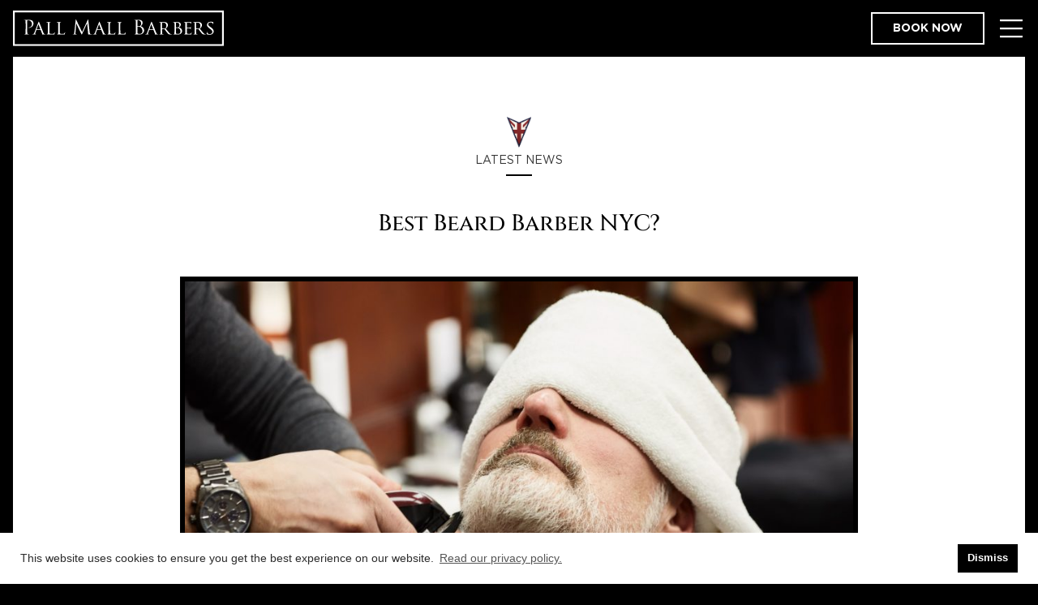

--- FILE ---
content_type: text/html; charset=UTF-8
request_url: https://www.pallmallbarbers.nyc/pmb-news/best-beard-barber-nyc/
body_size: 16595
content:
<!doctype html>
<html lang="en-US" class="no-js">
<head>

    <meta charset="UTF-8">
    <meta http-equiv="X-UA-Compatible" content="IE=edge">
    <meta name="viewport" content="width=device-width, initial-scale=1.0">

            
    <link rel="dns-prefetch" href="https://connect.facebook.net">
    <link rel="dns-prefetch" href="https://www.googletagmanager.com">

    <link rel="preload" as="font" type="font/woff2" href="https://cdn.pallmallbarbers.nyc/app/themes/pmb-global/build/fonts/Gotham-Bold.e4763c.woff2" crossorigin>
    <link rel="preload" as="font" type="font/woff2" href="https://cdn.pallmallbarbers.nyc/app/themes/pmb-global/build/fonts/Gotham-Book.6a1dd1.woff2" crossorigin>
    <link rel="preload" as="font" type="font/woff2" href="https://cdn.pallmallbarbers.nyc/app/themes/pmb-global/build/fonts/Gotham-Medium.9ce5ce.woff2" crossorigin>
    <link rel="preload" as="font" type="font/woff2" href="https://cdn.pallmallbarbers.nyc/app/themes/pmb-global/build/fonts/Cinzel-Medium.0cc26b.woff2" crossorigin>
    
    <link rel="apple-touch-icon" sizes="180x180" href="https://cdn.pallmallbarbers.nyc/app/themes/pmb-global/resources/assets/favicon/apple-touch-icon.png">
<link rel="icon" type="image/png" sizes="32x32" href="https://cdn.pallmallbarbers.nyc/app/themes/pmb-global/resources/assets/favicon/favicon-32x32.png">
<link rel="icon" type="image/png" sizes="16x16" href="https://cdn.pallmallbarbers.nyc/app/themes/pmb-global/resources/assets/favicon/favicon-16x16.png">
<link rel="manifest" href="https://www.pallmallbarbers.nyc/app/themes/pmb-global/resources/assets/favicon/site.webmanifest">
<link rel="mask-icon" href="https://cdn.pallmallbarbers.nyc/app/themes/pmb-global/resources/assets/favicon/safari-pinned-tab.svg" color="#000000">
<link rel="shortcut icon" href="https://www.pallmallbarbers.nyc/app/themes/pmb-global/resources/assets/favicon/favicon.ico">
<meta name="apple-mobile-web-app-title" content="Pall Mall Barbers Midtown">
<meta name="application-name" content="Pall Mall Barbers Midtown">
<meta name="msapplication-TileColor" content="#000000">
<meta name="msapplication-config" content="https://www.pallmallbarbers.nyc/app/themes/pmb-global/resources/assets/favicon/browserconfig.xml">
<meta name="theme-color" content="#000000">
    
    <script>(function(d){d.className=d.className.replace(/\bno-js\b/, 'js')})(document.documentElement)</script>
    <link rel="stylesheet" href="https://cdn.pallmallbarbers.nyc/app/themes/pmb-global/build/css/app.d1146f.css">

    <meta name='robots' content='index, follow, max-image-preview:large, max-snippet:-1, max-video-preview:-1' />

	<!-- This site is optimized with the Yoast SEO Premium plugin v22.6 (Yoast SEO v22.6) - https://yoast.com/wordpress/plugins/seo/ -->
	<meta name="description" content="Pall Mall Barbers NYC I Best Beard Specialists in New York I Beard Barber Midtown I Shave NYC I Best Beard Barber Midtown I Best Beards New York I Barbers" />
	<link rel="canonical" href="https://www.pallmallbarbers.nyc/pmb-news/best-beard-barber-nyc/" />
	<meta property="og:locale" content="en_US" />
	<meta property="og:type" content="article" />
	<meta property="og:title" content="Best Beard Barber NYC?" />
	<meta property="og:description" content="Pall Mall Barbers NYC I Best Beard Specialists in New York I Beard Barber Midtown I Shave NYC I Best Beard Barber Midtown I Best Beards New York I Barbers" />
	<meta property="og:url" content="https://www.pallmallbarbers.nyc/pmb-news/best-beard-barber-nyc/" />
	<meta property="og:site_name" content="Pall Mall Barbers Midtown" />
	<meta property="article:publisher" content="https://www.facebook.com/PallMallBarbersmidtown/" />
	<meta property="article:published_time" content="2018-09-11T13:02:59+00:00" />
	<meta property="article:modified_time" content="2025-09-25T13:26:30+00:00" />
	<meta property="og:image" content="https://cdn.pallmallbarbers.nyc/app/uploads/sites/3/2020/11/shaving-1-min-scaled.jpg" />
	<meta property="og:image:width" content="2560" />
	<meta property="og:image:height" content="1707" />
	<meta property="og:image:type" content="image/jpeg" />
	<meta name="twitter:card" content="summary_large_image" />
	<meta name="twitter:creator" content="@pmbmidtown" />
	<meta name="twitter:site" content="@pmbmidtown" />
	<meta name="twitter:label1" content="Written by" />
	<meta name="twitter:data1" content="" />
	<meta name="twitter:label2" content="Est. reading time" />
	<meta name="twitter:data2" content="9 minutes" />
	<script type="application/ld+json" class="yoast-schema-graph">{"@context":"https://schema.org","@graph":[{"@type":"Article","@id":"https://www.pallmallbarbers.nyc/pmb-news/best-beard-barber-nyc/#article","isPartOf":{"@id":"https://www.pallmallbarbers.nyc/pmb-news/best-beard-barber-nyc/"},"author":{"name":"","@id":""},"headline":"Best Beard Barber NYC?","datePublished":"2018-09-11T13:02:59+00:00","dateModified":"2025-09-25T13:26:30+00:00","mainEntityOfPage":{"@id":"https://www.pallmallbarbers.nyc/pmb-news/best-beard-barber-nyc/"},"wordCount":1799,"publisher":{"@id":"https://www.pallmallbarbers.nyc/#organization"},"image":{"@id":"https://www.pallmallbarbers.nyc/pmb-news/best-beard-barber-nyc/#primaryimage"},"thumbnailUrl":"https://cdn.pallmallbarbers.nyc/app/uploads/sites/3/2020/11/shaving-1-min-scaled.jpg","keywords":["Barber","Barber shop near me open now","Barber shop open now","Barbers open near me","Barbershop near me","Barbershop near me open today","Beard","Beard barber","Beard Barber NYC","beard barbers New YorkBarber shop near me","beard grooming","beard new york","Beard NYC","beard oil","beard styling NYC","Beard trim near me","Beard trim nyc","beards","beards midtown","beards NYC","best barber NYC","Best barber shop near me","best barbers near me","best beard barber nyc","Good barber near me","Haircut Midtown","Haircut near me","Men’s barber near me","Midtown barber","Midtown New York Barber Shop","Nearest barber shop beard barbers nyc"],"articleSection":["PMB News"],"inLanguage":"en-US"},{"@type":"WebPage","@id":"https://www.pallmallbarbers.nyc/pmb-news/best-beard-barber-nyc/","url":"https://www.pallmallbarbers.nyc/pmb-news/best-beard-barber-nyc/","name":"Best Beard Barber NYC | Hot Shave NYC | Best Beard Barber Midtown","isPartOf":{"@id":"https://www.pallmallbarbers.nyc/#website"},"primaryImageOfPage":{"@id":"https://www.pallmallbarbers.nyc/pmb-news/best-beard-barber-nyc/#primaryimage"},"image":{"@id":"https://www.pallmallbarbers.nyc/pmb-news/best-beard-barber-nyc/#primaryimage"},"thumbnailUrl":"https://cdn.pallmallbarbers.nyc/app/uploads/sites/3/2020/11/shaving-1-min-scaled.jpg","datePublished":"2018-09-11T13:02:59+00:00","dateModified":"2025-09-25T13:26:30+00:00","description":"Pall Mall Barbers NYC I Best Beard Specialists in New York I Beard Barber Midtown I Shave NYC I Best Beard Barber Midtown I Best Beards New York I Barbers","breadcrumb":{"@id":"https://www.pallmallbarbers.nyc/pmb-news/best-beard-barber-nyc/#breadcrumb"},"inLanguage":"en-US","potentialAction":[{"@type":"ReadAction","target":["https://www.pallmallbarbers.nyc/pmb-news/best-beard-barber-nyc/"]}]},{"@type":"ImageObject","inLanguage":"en-US","@id":"https://www.pallmallbarbers.nyc/pmb-news/best-beard-barber-nyc/#primaryimage","url":"https://cdn.pallmallbarbers.nyc/app/uploads/sites/3/2020/11/shaving-1-min-scaled.jpg","contentUrl":"https://cdn.pallmallbarbers.nyc/app/uploads/sites/3/2020/11/shaving-1-min-scaled.jpg","width":2560,"height":1707,"caption":"Greenwich Village"},{"@type":"BreadcrumbList","@id":"https://www.pallmallbarbers.nyc/pmb-news/best-beard-barber-nyc/#breadcrumb","itemListElement":[{"@type":"ListItem","position":1,"name":"Home","item":"https://www.pallmallbarbers.nyc/"},{"@type":"ListItem","position":2,"name":"News","item":"https://www.pallmallbarbers.nyc/news/"},{"@type":"ListItem","position":3,"name":"Best Beard Barber NYC?"}]},{"@type":"WebSite","@id":"https://www.pallmallbarbers.nyc/#website","url":"https://www.pallmallbarbers.nyc/","name":"Pall Mall Barbers Midtown","description":"","publisher":{"@id":"https://www.pallmallbarbers.nyc/#organization"},"inLanguage":"en-US"},{"@type":"Organization","@id":"https://www.pallmallbarbers.nyc/#organization","name":"Pall Mall Barbers Midtown","url":"https://www.pallmallbarbers.nyc/","logo":{"@type":"ImageObject","inLanguage":"en-US","@id":"https://www.pallmallbarbers.nyc/#/schema/logo/image/","url":"https://cdn.pallmallbarbers.nyc/app/uploads/sites/3/2025/08/New-York.jpg","contentUrl":"https://cdn.pallmallbarbers.nyc/app/uploads/sites/3/2025/08/New-York.jpg","width":960,"height":960,"caption":"Pall Mall Barbers Midtown"},"image":{"@id":"https://www.pallmallbarbers.nyc/#/schema/logo/image/"},"sameAs":["https://www.facebook.com/PallMallBarbersmidtown/","https://x.com/pmbmidtown","https://www.instagram.com/pallmallbarbers.nyc/","https://www.tiktok.com/@pallmallbarbers.nyc"]},{"@type":"Person","@id":""}]}</script>
	<!-- / Yoast SEO Premium plugin. -->


<link rel='dns-prefetch' href='//static.klaviyo.com' />
<link rel='dns-prefetch' href='//www.pallmallbarbers.nyc' />
<link rel='stylesheet' id='formidable-css' href='https://www.pallmallbarbers.nyc/wp/wp-admin/admin-ajax.php?action=frmpro_css&#038;ver=3111402' type='text/css' media='all' />
<style id='classic-theme-styles-inline-css' type='text/css'>
/*! This file is auto-generated */
.wp-block-button__link{color:#fff;background-color:#32373c;border-radius:9999px;box-shadow:none;text-decoration:none;padding:calc(.667em + 2px) calc(1.333em + 2px);font-size:1.125em}.wp-block-file__button{background:#32373c;color:#fff;text-decoration:none}
</style>
<!-- sitelink-search-box Schema optimized by Schema Pro --><script type="application/ld+json">{"@context":"https:\/\/schema.org","@type":"WebSite","name":"Pall Mall Barbers Midtown","url":"https:\/\/www.pallmallbarbers.nyc","potentialAction":[{"@type":"SearchAction","target":"https:\/\/www.pallmallbarbers.nyc\/wp\/?s={search_term_string}","query-input":"required name=search_term_string"}]}</script><!-- / sitelink-search-box Schema optimized by Schema Pro --><!-- breadcrumb Schema optimized by Schema Pro --><script type="application/ld+json">{"@context":"https:\/\/schema.org","@type":"BreadcrumbList","itemListElement":[{"@type":"ListItem","position":1,"item":{"@id":"https:\/\/www.pallmallbarbers.nyc\/","name":"Home"}},{"@type":"ListItem","position":2,"item":{"@id":"https:\/\/www.pallmallbarbers.nyc\/pmb-news\/best-beard-barber-nyc\/","name":"Best Beard Barber NYC?"}}]}</script><!-- / breadcrumb Schema optimized by Schema Pro -->
<!-- Meta Pixel Code -->
<script type='text/javascript'>
!function(f,b,e,v,n,t,s){if(f.fbq)return;n=f.fbq=function(){n.callMethod?
n.callMethod.apply(n,arguments):n.queue.push(arguments)};if(!f._fbq)f._fbq=n;
n.push=n;n.loaded=!0;n.version='2.0';n.queue=[];t=b.createElement(e);t.async=!0;
t.src=v;s=b.getElementsByTagName(e)[0];s.parentNode.insertBefore(t,s)}(window,
document,'script','https://connect.facebook.net/en_US/fbevents.js?v=next');
</script>
<!-- End Meta Pixel Code -->

      <script type='text/javascript'>
        var url = window.location.origin + '?ob=open-bridge';
        fbq('set', 'openbridge', '120550812004563', url);
      </script>
    <script type='text/javascript'>fbq('init', '120550812004563', {}, {
    "agent": "wordpress-6.5.2-3.0.16"
})</script><script type='text/javascript'>
    fbq('track', 'PageView', []);
  </script>
<!-- Meta Pixel Code -->
<noscript>
<img height="1" width="1" style="display:none" alt="fbpx"
src="https://www.facebook.com/tr?id=120550812004563&ev=PageView&noscript=1" />
</noscript>
<!-- End Meta Pixel Code -->
			<style id="wpsp-style-frontend"></style>
			<script>
  (function(w,d,s,l,i){w[l]=w[l]||[];w[l].push({'gtm.start': new Date().getTime(),event:'gtm.js'});var f=d.getElementsByTagName(s)[0], j=d.createElement(s),dl=l!='dataLayer'?'&l='+l:'';j.async=true;j.src= 'https://www.googletagmanager.com/gtm.js?id='+i+dl+;f.parentNode.insertBefore(j,f); })(window,document,'script','dataLayer','GTM-WZVW87Z'); window.dataLayer = window.dataLayer || []; window.dataLayerGtag = window.dataLayerGtag || []; function providerGtag(){dataLayerGtag.push(arguments);}
</script>


<!-- Google tag (gtag.js) -->
<script async src="https://www.googletagmanager.com/gtag/js?id=G-44MW6CLBEH"></script>
<script>
  window.dataLayer = window.dataLayer || [];
  function gtag(){dataLayer.push(arguments);}
  gtag('js', new Date());

  gtag('config', 'G-44MW6CLBEH');
</script>




<script
src='//au.fw-cdn.com/20768023/227360.js'
chat='true'
widgetId='3d48400c-8ecd-4648-bfd2-d35f0b534893'>
</script>



<script nowprocket nitro-exclude type="text/javascript" id="sa-dynamic-optimization" data-uuid="937f1162-44a5-4e51-bd30-8f98deac731d" src="[data-uri]"></script></head>
<body class="wp-schema-pro-2.2.2">

            <header class="site-header" role="banner">
    <div class="site-header__masthead">
        <a href="https://www.pallmallbarbers.nyc" class="site-header__brand">
            <img src="https://cdn.pallmallbarbers.nyc/app/themes/pmb-global/resources/assets/img/logo.svg" width="220" height="37" alt="Pall Mall Barbers Midtown logo">
        </a>
        <div class="site-header__utils">
            <a href="https://www.pallmallbarbers.nyc/book-now/" class="btn  book-now-btn">Book now</a>
                                    <button class="site-header__menu-toggle" aria-label="Toggle Menu">
                <svg xmlns="http://www.w3.org/2000/svg" viewBox="0 0 448 448"><g class="open"><path d="M442 82H6c-3.3 0-6-2.7-6-6V52c0-3.3 2.7-6 6-6h436c3.3 0 6 2.7 6 6v24c0 3.3-2.7 6-6 6zm0 160H6c-3.3 0-6-2.7-6-6v-24c0-3.3 2.7-6 6-6h436c3.3 0 6 2.7 6 6v24c0 3.3-2.7 6-6 6zm0 160H6c-3.3 0-6-2.7-6-6v-24c0-3.3 2.7-6 6-6h436c3.3 0 6 2.7 6 6v24c0 3.3-2.7 6-6 6z"/></g><g class="close"><path d="M259.8 223l109.6-109.6L392 90.8c3.3-3.3 3.3-8.8 0-12.1l-24.2-24.2c-3.3-3.3-8.8-3.3-12.1 0L223.5 186.7 91.3 54.5c-3.3-3.3-8.8-3.3-12.1 0L55 78.7c-3.3 3.3-3.3 8.8 0 12.1L187.2 223 55 355.2c-3.3 3.3-3.3 8.8 0 12.1l24.2 24.2c3.3 3.3 8.8 3.3 12.1 0l132.2-132.2 109.6 109.6 22.6 22.6c3.3 3.3 8.8 3.3 12.1 0l24.2-24.2c3.3-3.3 3.3-8.8 0-12.1L259.8 223z"/></g></svg>
            </button>
        </div>
    </div>

    <div class="site-header__menu">
        <nav class="site-header__menu-nav">
            	<ul class="nav">
			<li class=" menu-item menu-item-type-custom menu-item-object-custom menu-item-3980">
			<a href="https://www.pallmallbarbers.nyc/book-now/" >Book Now</a>
					</li>
			<li class=" menu-item menu-item-type-post_type menu-item-object-page menu-item-8817">
			<a href="https://www.pallmallbarbers.nyc/stylist/" >Barbers &amp; Stylist</a>
					</li>
			<li class=" menu-item menu-item-type-post_type menu-item-object-page menu-item-1383">
			<a href="https://www.pallmallbarbers.nyc/location/" >Location</a>
					</li>
			<li class=" menu-item menu-item-type-custom menu-item-object-custom menu-item-7305">
			<a href="https://www.pallmallbarbers.nyc/redirecting-london-shop/" >Shop Grooming Products</a>
					</li>
			<li class=" menu-item menu-item-type-taxonomy menu-item-object-category current-post-ancestor current-menu-parent current-post-parent menu-item-1385">
			<a href="https://www.pallmallbarbers.nyc/pmb-news/" >Blog</a>
					</li>
			<li class=" menu-item menu-item-type-post_type menu-item-object-page menu-item-8940">
			<a href="https://www.pallmallbarbers.nyc/about/" >Our Story</a>
					</li>
		</ul>
        </nav>

        <div class="site-header__social-list">
            <ul class="social-list  social-list--large">
                                    <li class="social-list__item">
                        <a href="https://www.facebook.com/PallMallBarbersmidtown/" target="_blank" rel="noopener">
                            <svg xmlns="http://www.w3.org/2000/svg" viewBox="0 0 448 512" fill="currentcolor"><title>Facebook</title><path d="M400 32H48A48 48 0 0 0 0 80v352a48 48 0 0 0 48 48h137.25V327.69h-63V256h63v-54.64c0-62.15 37-96.48 93.67-96.48 27.14 0 55.52 4.84 55.52 4.84v61h-31.27c-30.81 0-40.42 19.12-40.42 38.73V256h68.78l-11 71.69h-57.78V480H400a48 48 0 0 0 48-48V80a48 48 0 0 0-48-48z"/></svg>                        </a>
                    </li>
                
                                    <li class="social-list__item">
                        <a href="https://www.instagram.com/pallmallbarbers.nyc/" target="_blank" rel="noopener">
                            <svg xmlns="http://www.w3.org/2000/svg" viewBox="0 0 448 512" fill="currentcolor"><title>Instagram</title><path d="M224.1 141c-63.6 0-114.9 51.3-114.9 114.9s51.3 114.9 114.9 114.9S339 319.5 339 255.9 287.7 141 224.1 141zm0 189.6c-41.1 0-74.7-33.5-74.7-74.7s33.5-74.7 74.7-74.7 74.7 33.5 74.7 74.7-33.6 74.7-74.7 74.7zm146.4-194.3c0 14.9-12 26.8-26.8 26.8-14.9 0-26.8-12-26.8-26.8s12-26.8 26.8-26.8 26.8 12 26.8 26.8zm76.1 27.2c-1.7-35.9-9.9-67.7-36.2-93.9-26.2-26.2-58-34.4-93.9-36.2-37-2.1-147.9-2.1-184.9 0-35.8 1.7-67.6 9.9-93.9 36.1s-34.4 58-36.2 93.9c-2.1 37-2.1 147.9 0 184.9 1.7 35.9 9.9 67.7 36.2 93.9s58 34.4 93.9 36.2c37 2.1 147.9 2.1 184.9 0 35.9-1.7 67.7-9.9 93.9-36.2 26.2-26.2 34.4-58 36.2-93.9 2.1-37 2.1-147.8 0-184.8zM398.8 388c-7.8 19.6-22.9 34.7-42.6 42.6-29.5 11.7-99.5 9-132.1 9s-102.7 2.6-132.1-9c-19.6-7.8-34.7-22.9-42.6-42.6-11.7-29.5-9-99.5-9-132.1s-2.6-102.7 9-132.1c7.8-19.6 22.9-34.7 42.6-42.6 29.5-11.7 99.5-9 132.1-9s102.7-2.6 132.1 9c19.6 7.8 34.7 22.9 42.6 42.6 11.7 29.5 9 99.5 9 132.1s2.7 102.7-9 132.1z"/></svg>                        </a>
                    </li>
                
                                    <li class="social-list__item">
                        <a href="https://twitter.com/pmbmidtown" target="_blank" rel="noopener">
                            <svg xmlns="http://www.w3.org/2000/svg" viewBox="0 0 512 512" fill="currentcolor"><title>Twitter</title><path d="M459.37 151.716c.325 4.548.325 9.097.325 13.645 0 138.72-105.583 298.558-298.558 298.558-59.452 0-114.68-17.219-161.137-47.106 8.447.974 16.568 1.299 25.34 1.299 49.055 0 94.213-16.568 130.274-44.832-46.132-.975-84.792-31.188-98.112-72.772 6.498.974 12.995 1.624 19.818 1.624 9.421 0 18.843-1.3 27.614-3.573-48.081-9.747-84.143-51.98-84.143-102.985v-1.299c13.969 7.797 30.214 12.67 47.431 13.319-28.264-18.843-46.781-51.005-46.781-87.391 0-19.492 5.197-37.36 14.294-52.954 51.655 63.675 129.3 105.258 216.365 109.807-1.624-7.797-2.599-15.918-2.599-24.04 0-57.828 46.782-104.934 104.934-104.934 30.213 0 57.502 12.67 76.67 33.137 23.715-4.548 46.456-13.32 66.599-25.34-7.798 24.366-24.366 44.833-46.132 57.827 21.117-2.273 41.584-8.122 60.426-16.243-14.292 20.791-32.161 39.308-52.628 54.253z"/></svg>                        </a>
                    </li>
                
                <li class="social-list__item">
                    <a href="https://www.tiktok.com/@pallmallbarbers" target="_blank" rel="noopener">
                        <svg xmlns="http://www.w3.org/2000/svg" viewBox="0 0 448 512" fill="currentcolor"><title>TikTok</title><path d="M448,209.91a210.06,210.06,0,0,1-122.77-39.25V349.38A162.55,162.55,0,1,1,185,188.31V278.2a74.62,74.62,0,1,0,52.23,71.18V0l88,0a121.18,121.18,0,0,0,1.86,22.17h0A122.18,122.18,0,0,0,381,102.39a121.43,121.43,0,0,0,67,20.14Z"/></svg>                    </a>
                </li>

                                    <li class="social-list__item">
                        <a href="https://www.linkedin.com/in/pall-mall-barbers-midtown-426a5b1ba/" target="_blank" rel="noopener">
                            <svg xmlns="http://www.w3.org/2000/svg" viewBox="0 0 448 512" fill="currentcolor"><title>LinkedIn</title><path d="M416 32H31.9C14.3 32 0 46.5 0 64.3v383.4C0 465.5 14.3 480 31.9 480H416c17.6 0 32-14.5 32-32.3V64.3c0-17.8-14.4-32.3-32-32.3zM135.4 416H69V202.2h66.5V416zm-33.2-243c-21.3 0-38.5-17.3-38.5-38.5S80.9 96 102.2 96c21.2 0 38.5 17.3 38.5 38.5 0 21.3-17.2 38.5-38.5 38.5zm282.1 243h-66.4V312c0-24.8-.5-56.7-34.5-56.7-34.6 0-39.9 27-39.9 54.9V416h-66.4V202.2h63.7v29.2h.9c8.9-16.8 30.6-34.5 62.9-34.5 67.2 0 79.7 44.3 79.7 101.9V416z"/></svg>                        </a>
                    </li>
                
                                    <li class="social-list__item">
                        <a href="https://www.youtube.com/channel/UCh-GKFP4kHdqoSY2_vFHhng" target="_blank" rel="noopener">
                            <svg xmlns="http://www.w3.org/2000/svg" viewBox="0 0 576 512" fill="currentcolor"><title>YouTube</title><path d="M549.655 124.083c-6.281-23.65-24.787-42.276-48.284-48.597C458.781 64 288 64 288 64S117.22 64 74.629 75.486c-23.497 6.322-42.003 24.947-48.284 48.597-11.412 42.867-11.412 132.305-11.412 132.305s0 89.438 11.412 132.305c6.281 23.65 24.787 41.5 48.284 47.821C117.22 448 288 448 288 448s170.78 0 213.371-11.486c23.497-6.321 42.003-24.171 48.284-47.821 11.412-42.867 11.412-132.305 11.412-132.305s0-89.438-11.412-132.305zm-317.51 213.508V175.185l142.739 81.205-142.739 81.201z"/></svg>                        </a>
                    </li>
                            </ul>
        </div>
    </div>
</header>    
    <main id="skip-content" class="content-wrapper">
            <article class="section  article">
        <div class="container  container--sm">
                <div class="brand-tag">Latest News</div>

            <h1 class="hd-lg  align-center">Best Beard Barber NYC?</h1>

                            <div class="article__featured-media">
                    <div class="responsive-media">
    <img data-sizes="auto" data-srcset="https://cdn.pallmallbarbers.nyc/app/uploads/sites/3/2020/11/shaving-1-min-480x270.jpg 480w, https://cdn.pallmallbarbers.nyc/app/uploads/sites/3/2020/11/shaving-1-min-320x180.jpg 320w, https://cdn.pallmallbarbers.nyc/app/uploads/sites/3/2020/11/shaving-1-min-640x360.jpg 640w, https://cdn.pallmallbarbers.nyc/app/uploads/sites/3/2020/11/shaving-1-min-960x540.jpg 960w, https://cdn.pallmallbarbers.nyc/app/uploads/sites/3/2020/11/shaving-1-min-1280x720.jpg 1280w, https://cdn.pallmallbarbers.nyc/app/uploads/sites/3/2020/11/shaving-1-min-256x144.jpg 256w" alt="Greenwich Village" class="brand-border  lazyload">
</div>                </div>
            
            <div class="article__body">
                <div class="rte">
                    <h2>Beards in NYC</h2>
<p><a href="https://www.pallmallbarbers.nyc">Beards</a> and New York go together like well, Beard Barber. In 1938, an article in the New Yorker compared the mighty beard to the history of the nation, as most of the early explorers of the New World were whisker wearers. When the Puritan influence arrived, beards were banished in exchange for wigs. Fast-forward to the modern era, trends are far more mixed and definitely less restricted by geography.</p>
<p>In other words, the bearded boys and the clean-shaven crew all dwell in the same communities, intertwining and mixing. At <a href="https://pallmallbarbers.nyc/">Pall Mall Barbers NYC</a> we obviously cater to every gentleman regardless of his grooming preferences, but we are the independent best beard specialists in New York. True beard specialists in NYC are difficult to come by because you don’t know who really has the skills to be the <a href="https://www.pallmallbarbers.nyc">best beard barber NYC</a> has to offer.</p>
<p>We arrive in New York with over 122 years of beard wizardry in our locker. If you are trying to grow a mean mane to become the man your mademoiselle dreams of – come to the best beard specialists NYC has. We are located at the Rockefeller Center, and we go by the name of Pall Mall Barbers.</p>
<h2 style="text-align: center"><a style="font-size: 16px" href="https://www.pallmallbarbers.nyc/book-now/"><img loading="lazy" decoding="async" class="alignnone wp-image-30477" src="https://www.pallmallbarbers.com/app/uploads/2022/02/buttons-250x70-12-BookNow.jpg" alt="Barbers Kings Cross" width="150" height="42" /></a></h2>
<h2>Make your first impression count at Pall Mall Barbers</h2>
<p>Located at the prestigious Rockefeller Center in Midtown Manhattan, you&#8217;ll find our New York barber shop. Offering a treatment menu of all modern barber services, including quality men&#8217;s haircuts, beard styling, shaving, and luxury men&#8217;s grooming products.</p>
<div class="klaviyo-form-WExHP4"></div>
<p>We are passionate about developing partnerships with our clientele through a deep understanding of what they are aiming to achieve. Every one of our clients receives a bespoke beard barber experience from some of the best beard barbers in New York that is bespoke to their individual needs and tailored advice on all aspects of their grooming based on their style, hair type, and face shape.</p>
<h2 style="text-align: center"><a style="font-size: 16px" href="https://www.pallmallbarbers.nyc/book-now/"><img loading="lazy" decoding="async" class="alignnone wp-image-30477" src="https://www.pallmallbarbers.com/app/uploads/2022/02/buttons-250x70-12-BookNow.jpg" alt="Barbers Kings Cross" width="150" height="42" /></a></h2>
<h2><strong>Where is <a href="https://pallmallbarbers.nyc/">Pall Mall Barbers New York</a>?</strong></h2>
<p>Pall Mall Barbers Midtown Address: <a href="https://www.google.com/maps/dir//pall+mall+barbers+nyc/data=!4m6!4m5!1m1!4e2!1m2!1m1!1s0x89c25925a059fe73:0xadb7c0eefc106870?sa=X&amp;ved=2ahUKEwiwtZbswJ_pAhVIZxUIHZkBB8EQ9RcwDHoECB0QBQ">10 Rockefeller Plaza Lower Concourse, New York City, NY 10020, United States</a></p>
<p>The art of growing and grooming is one of discipline and determination, but it also requires regular visits to your trusty beard specialist in NYC. A barber who is an expert in beard barbers in NYC can improve growth by snipping away unsightly split ends. If you are looking for a beard barber in NYC, then you will need to come to a barbershop that has expert beard barbers in NYC.</p>
<p>Try a beard trim in NYC, which will take your facial hair from feral to fantastic. The fur on your face deserves the kind of beard trim NYC gents can be proud of – quality tools, quality technique, and quality training; these are the ingredients for a good beard barber in NYC, and that’s what makes Pall Mall Barbers the ultimate beard specialist NYC has to boast about.</p>
<p>After you’ve got the<a href="https://pallmallbarbers.nyc/"> best beard barber NYC</a> has to offer, you will need to think about the shape.<a href="https://pallmallbarbers.nyc/"> Beard styling in NYC</a> was once a lost art, but we are bringing classic British techniques from across the pond to bring excellent beard styling to NYC.</p>
<p>Finding an expert in beard styling in NYC need not be a difficult process, so why not save time and put your head in safe hands with our independent beard styling NYC team located at the Rockefeller Center. As one of the independent best beard barbers NYC has to offer, we’ve got you covered whether you need a full shaping and shave, a quick trim on your lunch break, or top-quality shaving foam.</p>
<p><a href="https://www.pallmallbarbers.nyc/"><img loading="lazy" decoding="async" class="wp-image-2110 size-large aligncenter" src="https://cdn.pallmallbarbers.nyc/app/uploads/sites/3/2019/10/MG_3629-1-1024x683.jpg" alt="" width="1024" height="683" /></a></p>
<p>Another question you may ask yourself is, “Do beard barbers in NYC exist?” It’s a good question because the term ‘<a href="https://pallmallbarbers.nyc/">beard barber in NYC</a>’ makes you think of a guy who only knows how to cut and shape beards. The fact is that in this day and age, every good barbershop should have a team of barbers who are experts on beards – it’s just an essential ingredient.</p>
<p>To get the best beard barber in NYC, you need to consider a number of factors before making a choice: how long has the barbershop been established as a brand? <a href="https://pallmallbarbers.nyc/">Pall Mall Barbers</a> dates back to 1896 in London. Another factor is the approach of the barbershop team when you enter – do they engage with you or are they standoffish?</p>
<p>A friendly, confident team of independent beard barbers in NYC will indicate they love their work, know what they are doing, and are eager to serve you with the best beard treatment NYC has to offer. Don’t settle for anything less than luxury when it comes to your beard styling in NYC; even if you feel like you have to be loyal to your long-time barber. They might be great at keeping conversation with you or trimming your hair how you like it, but they may not be the beard specialist in NYC you require.</p>
<p><a href="https://www.pallmallbarbers.nyc/"><img loading="lazy" decoding="async" class="wp-image-2619 size-large aligncenter" src="https://cdn.pallmallbarbers.nyc/app/uploads/sites/3/2020/01/pmb-15-1024x683.jpg" alt="" width="1024" height="683" /></a></p>
<p>One more thing that a beard specialist in <a href="https://www.pallmallbarbers.nyc/pmb-news/are-you-searching-to-find-good-barbers-near-me/">NYC</a> would possess is a whole emporium of amazing beard products to sell. If you head over to our <a href="http://www.pallmallbarbers.com">UK website</a> you will find some exquisite, luxurious products to keep your beard healthy, happy, and handsome. As a beard specialist in NYC, we think it is extremely important to inform you about what’s needed in order to maintain a beard properly.</p>
<p>Good maintenance boils down to visiting a good beard specialist in NYC, purchasing high-quality products like balms and oils to take care of the fur, and thirdly, having the patience and discipline to stick to the routine. Facial hair can get itchy and uncomfortable, but if you can get past that, you’ll be winning (of course, you have to visit your beard specialist in NYC regularly too).</p>
<p>Getting your <a href="https://www.pallmallbarbers.nyc/services/beard-styling-2/">beard trimmed in NYC</a>, as well as your beard styling in NYC, means you might expect a completely New York experience. With Pall Mall Barbers Midtown NYC, we add a splash of international flavour as we are a British barber brand and beard specialist in NYC.</p>
<p>Every barber service starts with an in-depth consultation, which helps your barber deliver the perfect barber service, so you can look and feel fantastic and make the right impression every time. Not sure what you want? Why not have a chat with our barbers to see what would best style would be to suit your face shape and personality?</p>
<div dir="auto">Our Midtown barber shop services include the sharpest men’s haircuts, finest wet shaves, and beard trims – using our very own award-winning barber product range, it’s an experience that seamlessly blends our history with excellent services to the very New York&#8217;s best barbers. One of the first things that people notice when they meet you is your hairstyle. Make sure you leave a great first impression! <a href="https://pallmallbarbers.nyc/">Beard barbers New York</a>, beard barbers nyc, <a href="https://www.pallmallbarbers.nyc/pmb-news/hairstyles-for-men-with-beards/">beard new york</a>, beard oil, <a href="https://www.pallmallbarbers.nyc/pmb-news/midtown-barber-nyc/">beard styling NYC</a>, beards midtown, <a href="https://www.pallmallbarbers.nyc/services/beard-styling-2/beard-styling/">beards NYC</a></div>
<div dir="auto">
<p>You can get a full service that includes a consultation with our professional barbers to make sure you get the right look every time. However, if you are in a rush, a simple “just clippers” service will have you trimmed and ready to go in no time.</p>
<p>Our<a href="https://g.page/PallMallBarbersNYC"> barber shop</a> services include the sharpest men’s haircuts, finest wet shaves, and beard trims, using our very own award-winning barber products range. It’s an experience that seamlessly blends our history with excellent services from the very best barbers. One of the first things that people notice when they meet you is your hairstyle. Make sure you leave a great first impression! With our impeccable barber services, we support men in their ambitions and comprehensively serve men’s lifestyle needs.</p>
<p><a href="https://pallmallbarbers.nyc/">Pall Mall Barbers Midtown</a> – British Barber In New York. Our independent barbers include quality men’s haircuts, beard styling, and luxury wet shaves from the best barbers, styled with our range of award-winning men’s barber products that can be purchased in-store too. From classic techniques to modern men’s hairstyles, our refined barber services add an element of relaxation and good looks to our clients&#8217; lives. <a href="https://g.page/PallMallBarbersNYC">beard barbers New York</a>, beard barbers nyc, beard new york, beard oil, beard styling NYC, beards midtown, beards NYC</p>
</div>
<p><a href="https://www.pallmallbarbers.nyc/news/best-beard-barber-nyc/">Beard Barber NYC</a> , <a href="https://www.pallmallbarbers.nyc/news/best-beard-barber-nyc/">best beard barber nyc, </a> <a href="https://www.pallmallbarbers.nyc/news/best-beard-barber-nyc/">Beard NYC, </a> <a href="https://www.pallmallbarbers.nyc/news/best-beard-barber-nyc/">beard grooming, </a> <a href="https://www.pallmallbarbers.nyc/news/best-beard-barber-nyc/">beard trim near me, </a><a href="https://www.pallmallbarbers.nyc/news/best-beard-barber-nyc/"> beards, </a> <a href="https://www.pallmallbarbers.nyc/news/best-beard-barber-nyc/">Beard trim nyc, </a><a href="https://www.pallmallbarbers.nyc/news/best-beard-barber-nyc/"> Beard trim near me, </a> <a href="https://www.pallmallbarbers.nyc/news/best-beard-barber-nyc/">Beard</a></p>
<div dir="auto">
<h3>Pall Mall Barbers New York Location</h3>
<p><strong>Pall Mall Barbers New York Address: </strong>1<a href="https://www.google.com/maps/dir//pall+mall+barbers+nyc/data=!4m6!4m5!1m1!4e2!1m2!1m1!1s0x89c25925a059fe73:0xadb7c0eefc106870?sa=X&amp;ved=2ahUKEwjqzYqg5IvpAhXVURUIHfv5A1YQ9RcwDHoECBQQBQ">0 Rockefeller Plaza Lower, New York City, NY 10020, United States</a></p>
</div>
<div class="column column-span-1 column-push-0 column-first">
<h2 class="h4" style="text-align: left">Nearest Subway Stations</h2>
<ul style="text-align: left">
<li>47-50 Streets Rockefeller Center Subway Station</li>
<li>7 Avenue Station</li>
<li>Times Sq-42 St</li>
<li>5 Avenue-Bryant Park Station</li>
<li>42 St &#8211; Grand Central Station</li>
<li>Lexington Av-53 St</li>
</ul>
</div>
<div class="column column-span-1 column-push-0 column-last">
<h2 class="h4" style="text-align: left">Nearest Train Stations</h2>
<ul>
<li style="text-align: left">Grand Central Terminal</li>
</ul>
</div>
<p><a href="https://www.pallmallbarbers.com/location/nyc/">Barber</a> | <a href="https://www.pallmallbarbers.nyc/barber-shop-midtown-nyc-first-visit/">Barber Shop New York</a> | <a href="https://www.pallmallbarbers.com/location/nyc/">Barber Shop</a> | <a href="https://www.pallmallbarbers.nyc/barber-shop-midtown-nyc-first-visit/">Barbers Shop</a> | <a href="https://www.pallmallbarbers.com/location/nyc/">Barber Shops Near Me</a> | <a href="https://www.pallmallbarbers.nyc/barber-shop-midtown-nyc-first-visit/">New York Barber Shop Near Me</a> | <a href="https://www.pallmallbarbers.com/location/nyc/">Barber Shop NYC</a> | <a href="https://www.pallmallbarbers.nyc/barber-shop-midtown-nyc-first-visit/">Men&#8217;s Barber Shop</a> | <a href="https://www.pallmallbarbers.com/location/nyc/">Mens Barber Shop Near Me</a> | <a href="https://www.pallmallbarbers.nyc/barber-shop-midtown-nyc-first-visit/">Barber Near Me</a> | <a href="https://www.pallmallbarbers.com/location/nyc/">Best Barbers in NYC</a> | <a href="https://www.pallmallbarbers.nyc/barber-shop-midtown-nyc-first-visit/">Best Barbers NYC</a> | <a href="https://www.pallmallbarbers.com/location/nyc/">Master Barbers NYC</a> | <a href="https://www.pallmallbarbers.nyc/barber-shop-midtown-nyc-first-visit/">NYC Barbers</a> | <a href="https://www.pallmallbarbers.com/location/nyc/">Midtown Barbers</a> | <a href="https://www.pallmallbarbers.nyc/barber-shop-midtown-nyc-first-visit/">New York Barbers</a> | <a href="https://www.pallmallbarbers.com/location/nyc/">Barbers in Manhattan</a> | <a href="https://www.pallmallbarbers.nyc/barber-shop-midtown-nyc-first-visit/">Barbers Manhattan</a> | <a href="https://www.pallmallbarbers.com/location/nyc/">Best Barbers in Manhattan</a> | <a href="https://www.pallmallbarbers.nyc/barber-shop-midtown-nyc-first-visit/">Barbers in Rochester NYC</a> | <a href="https://www.pallmallbarbers.com/location/nyc/">Astoria Barbers</a> | <a href="https://www.pallmallbarbers.nyc/barber-shop-midtown-nyc-first-visit/">Barbers Astoria</a> | <a href="https://www.pallmallbarbers.com/location/nyc/">NY Barbers</a> | <a href="https://www.pallmallbarbers.nyc/barber-shop-midtown-nyc-first-visit/">Best Barber in Brooklyn</a> | <a href="https://www.pallmallbarbers.com/location/nyc/">Brooklyn Barbers | Pall Mall Barbers NYC</a></p>
<h3>Where Midtown Gets Groomed Right: Why Pall Mall Barbers Midtown NYC Is the Go-To Spot</h3>
<p>In the heart of Manhattan, Pall Mall Barbers Midtown NYC has become the grooming destination of choice for professionals, creatives, and tourists alike. When you search for barbers Midtown NYC, you&#8217;re not just looking for any cut; you’re looking for sharp results, a clean experience, and a location that fits into your fast-paced day. That’s exactly what we deliver. Our barber shop is trusted for precise fades, clean line-ups, traditional shaves, and modern styles, all with the convenience of walk-ins and same-day appointments.</p>
<p>Finding a dependable barber in Midtown can feel overwhelming, especially when you need a last-minute refresh or your regular barber is overbooked. At Pall Mall Barbers Midtown NYC, our clients return for one reason: consistency. Our independent midtown barber understands the rhythm of Midtown life, offering structured men’s haircuts, detailed beard trims, and skin fades that hold up from boardroom meetings to rooftop events. Whether you&#8217;re on a quick break from Times Square or coming in from Rockefeller Center, we&#8217;re the barber Midtown NYC professionals recommend.</p>
<p>For those typing in &#8220;best Midtown barber&#8221; or &#8220;walk-in barbershop Midtown NYC,&#8221; your search ends here. With our location steps away from 5th Avenue, Grand Central, and Bryant Park, we offer high-quality grooming services that match the high standards of our clients. Book your appointment or walk in today to experience why we’re considered one of the top barber shops in New York—and why barbers in Midtown NYC know the Pall Mall Barbers Midtown NYC name.</p>


                    <div class="btn-cta">
    <a href="https://www.pallmallbarbers.nyc/book-now/" class="btn">Make an appointment</a>
</div>                </div>

                
<div class="share">
    <h6 class="share__title">Share:</h6>

    <ul class="social-list">
        <li class="social-list__item">
            <a href="https://facebook.com/sharer/sharer.php?u=https%3A%2F%2Fwww.pallmallbarbers.nyc%2Fpmb-news%2Fbest-beard-barber-nyc%2F">
                <svg xmlns="http://www.w3.org/2000/svg" viewBox="0 0 448 512" fill="currentcolor"><title>Facebook</title><path d="M400 32H48A48 48 0 0 0 0 80v352a48 48 0 0 0 48 48h137.25V327.69h-63V256h63v-54.64c0-62.15 37-96.48 93.67-96.48 27.14 0 55.52 4.84 55.52 4.84v61h-31.27c-30.81 0-40.42 19.12-40.42 38.73V256h68.78l-11 71.69h-57.78V480H400a48 48 0 0 0 48-48V80a48 48 0 0 0-48-48z"/></svg>            </a>
        </li>
        <li class="social-list__item">
            <a href="https://twitter.com/intent/tweet/?text=Best%2520Beard%2520Barber%2520NYC%253F&amp;url=https%253A%252F%252Fwww.pallmallbarbers.nyc%252Fpmb-news%252Fbest-beard-barber-nyc%252F">
                <svg xmlns="http://www.w3.org/2000/svg" viewBox="0 0 512 512" fill="currentcolor"><title>Twitter</title><path d="M459.37 151.716c.325 4.548.325 9.097.325 13.645 0 138.72-105.583 298.558-298.558 298.558-59.452 0-114.68-17.219-161.137-47.106 8.447.974 16.568 1.299 25.34 1.299 49.055 0 94.213-16.568 130.274-44.832-46.132-.975-84.792-31.188-98.112-72.772 6.498.974 12.995 1.624 19.818 1.624 9.421 0 18.843-1.3 27.614-3.573-48.081-9.747-84.143-51.98-84.143-102.985v-1.299c13.969 7.797 30.214 12.67 47.431 13.319-28.264-18.843-46.781-51.005-46.781-87.391 0-19.492 5.197-37.36 14.294-52.954 51.655 63.675 129.3 105.258 216.365 109.807-1.624-7.797-2.599-15.918-2.599-24.04 0-57.828 46.782-104.934 104.934-104.934 30.213 0 57.502 12.67 76.67 33.137 23.715-4.548 46.456-13.32 66.599-25.34-7.798 24.366-24.366 44.833-46.132 57.827 21.117-2.273 41.584-8.122 60.426-16.243-14.292 20.791-32.161 39.308-52.628 54.253z"/></svg>            </a>
        </li>
        <li class="social-list__item">
            <a href="https://wa.me/?text=https%253A%252F%252Fwww.pallmallbarbers.nyc%252Fpmb-news%252Fbest-beard-barber-nyc%252F">
                <svg xmlns="http://www.w3.org/2000/svg" viewBox="0 0 448 512" fill="currentcolor"><title>WhatsApp</title><path d="M380.9 97.1C339 55.1 283.2 32 223.9 32c-122.4 0-222 99.6-222 222 0 39.1 10.2 77.3 29.6 111L0 480l117.7-30.9c32.4 17.7 68.9 27 106.1 27h.1c122.3 0 224.1-99.6 224.1-222 0-59.3-25.2-115-67.1-157zm-157 341.6c-33.2 0-65.7-8.9-94-25.7l-6.7-4-69.8 18.3L72 359.2l-4.4-7c-18.5-29.4-28.2-63.3-28.2-98.2 0-101.7 82.8-184.5 184.6-184.5 49.3 0 95.6 19.2 130.4 54.1 34.8 34.9 56.2 81.2 56.1 130.5 0 101.8-84.9 184.6-186.6 184.6zm101.2-138.2c-5.5-2.8-32.8-16.2-37.9-18-5.1-1.9-8.8-2.8-12.5 2.8-3.7 5.6-14.3 18-17.6 21.8-3.2 3.7-6.5 4.2-12 1.4-32.6-16.3-54-29.1-75.5-66-5.7-9.8 5.7-9.1 16.3-30.3 1.8-3.7.9-6.9-.5-9.7-1.4-2.8-12.5-30.1-17.1-41.2-4.5-10.8-9.1-9.3-12.5-9.5-3.2-.2-6.9-.2-10.6-.2-3.7 0-9.7 1.4-14.8 6.9-5.1 5.6-19.4 19-19.4 46.3 0 27.3 19.9 53.7 22.6 57.4 2.8 3.7 39.1 59.7 94.8 83.8 35.2 15.2 49 16.5 66.6 13.9 10.7-1.6 32.8-13.4 37.4-26.4 4.6-13 4.6-24.1 3.2-26.4-1.3-2.5-5-3.9-10.5-6.6z"/></svg>            </a>
        </li>
    </ul>
</div>
                                    <nav class="pager">
                                                    <div class="pager__item  pager__item--prev">
                                <img data-src="https://cdn.pallmallbarbers.nyc/app/uploads/sites/3/2020/11/barbers-2-1-256x144.png" alt="How often should I be going to the barbers?" class="brand-border  lazyload">

                                <div class="pager__item-nav">Previous Article</div>

                                <h5 class="pager__item-title  hd-bd  no-margin">
                                    <a href="https://www.pallmallbarbers.nyc/pmb-news/how-often-should-i-be-going-to-the-barbers/">How often should I be going to the barbers?</a>
                                </h5>
                            </div>
                        
                                                    <div class="pager__item  pager__item--next">
                                <img data-src="https://cdn.pallmallbarbers.nyc/app/uploads/sites/3/2020/11/clippers-256x144.png" alt="Best Barbershop Near Hell’s Kitchen" class="brand-border  lazyload">

                                <div class="pager__item-nav">Next Article</div>

                                <h5 class="pager__item-title  hd-bd  no-margin">
                                    <a href="https://www.pallmallbarbers.nyc/pmb-news/the-best-barbershop-in-hells-kitchen/">Best Barbershop Near Hell’s Kitchen</a>
                                </h5>
                            </div>
                                            </nav>
                            </div>
        </div>
    </article>

    
    <hr class="rule">

<section class="section  align-center">
    <div class="container  container--md">
                        <div class="brand-tag">Latest News</div>

            <div class="carousel" data-per-view="1">
    <div class="keen-slider">
                                                    <div class="keen-slider__slide">
                            <article class="card">
    <h4 class="hd-lg  card__title">
        <a href="https://www.pallmallbarbers.nyc/new-york/are-trending-haircuts-in-nyc-still-office-appropriate/">Are Trending Haircuts in NYC Still Office-Appropriate?</a>
    </h4>

    <div class="card__media">
        <div class="responsive-media">
    <img data-sizes="auto" data-srcset="https://cdn.pallmallbarbers.nyc/app/uploads/sites/3/2025/05/london-barbers-480x270.png 480w, https://cdn.pallmallbarbers.nyc/app/uploads/sites/3/2025/05/london-barbers-320x180.png 320w, https://cdn.pallmallbarbers.nyc/app/uploads/sites/3/2025/05/london-barbers-640x360.png 640w, https://cdn.pallmallbarbers.nyc/app/uploads/sites/3/2025/05/london-barbers-960x540.png 960w, https://cdn.pallmallbarbers.nyc/app/uploads/sites/3/2025/05/london-barbers-256x144.png 256w" alt="The Best Barbershop near Hudson Yard" class="brand-border  lazyload">
</div>    </div>

    <div class="card__body">
                <div class="btn">Read more</div>
    </div>
</article>                        </div>
                                            <div class="keen-slider__slide">
                            <article class="card">
    <h4 class="hd-lg  card__title">
        <a href="https://www.pallmallbarbers.nyc/new-york/how-to-choose-a-nyc-haircut-that-reflects-higher-standards/">How to Choose a NYC Haircut That Reflects Higher Standards</a>
    </h4>

    <div class="card__media">
        <div class="responsive-media">
    <img data-sizes="auto" data-srcset="https://cdn.pallmallbarbers.nyc/app/uploads/sites/3/2025/09/1-min-480x270.png 480w, https://cdn.pallmallbarbers.nyc/app/uploads/sites/3/2025/09/1-min-320x180.png 320w, https://cdn.pallmallbarbers.nyc/app/uploads/sites/3/2025/09/1-min-640x360.png 640w, https://cdn.pallmallbarbers.nyc/app/uploads/sites/3/2025/09/1-min-960x540.png 960w, https://cdn.pallmallbarbers.nyc/app/uploads/sites/3/2025/09/1-min-256x144.png 256w" alt="executive haircuts" class="brand-border  lazyload">
</div>    </div>

    <div class="card__body">
                <div class="btn">Read more</div>
    </div>
</article>                        </div>
                                            <div class="keen-slider__slide">
                            <article class="card">
    <h4 class="hd-lg  card__title">
        <a href="https://www.pallmallbarbers.nyc/new-york/the-structured-side-part-why-its-trending-again-in-nyc/">The Structured Side Part: Why It’s Trending Again in NYC</a>
    </h4>

    <div class="card__media">
        <div class="responsive-media">
    <img data-sizes="auto" data-srcset="https://cdn.pallmallbarbers.nyc/app/uploads/sites/3/2019/10/IMG_8507-min-480x270.jpg 480w, https://cdn.pallmallbarbers.nyc/app/uploads/sites/3/2019/10/IMG_8507-min-320x180.jpg 320w, https://cdn.pallmallbarbers.nyc/app/uploads/sites/3/2019/10/IMG_8507-min-640x360.jpg 640w, https://cdn.pallmallbarbers.nyc/app/uploads/sites/3/2019/10/IMG_8507-min-960x540.jpg 960w, https://cdn.pallmallbarbers.nyc/app/uploads/sites/3/2019/10/IMG_8507-min-1280x720.jpg 1280w, https://cdn.pallmallbarbers.nyc/app/uploads/sites/3/2019/10/IMG_8507-min-256x144.jpg 256w" alt="nyc" class="brand-border  lazyload">
</div>    </div>

    <div class="card__body">
                <div class="btn">Read more</div>
    </div>
</article>                        </div>
                                        </div>
</div>            </div>
</section>
        <div class="book-now-anchor">
            <a href="https://www.pallmallbarbers.nyc/book-now/" class="btn">Book Now</a>

                    </div>

            </main>

            <footer class="site-footer">
    <div class="site-footer__brand">
        <img src="https://cdn.pallmallbarbers.nyc/app/themes/pmb-global/resources/assets/img/logo.svg" width="240" height="40" alt="Pall Mall Barbers Midtown logo"">
    </div>

    <div class="site-footer__grid">
        <div class="site-footer__grid-item">
            <div class="site-footer__signup">
                <p>Subscribe to our modern gentleman's bulletin for lifestyle advice, event recommendations, news, promotions and styling tips from Pall Mall Barbers.</p>

                <form action="#" class="form  form--inline  no-margin  js-subscribe">
                    <label for="footer-subscribe-email" class="visually-hidden">Email Address</label>
                    <input type="email" id="footer-subscribe-email" name="email" placeholder="Email address" class="form__control  form__control--dark">
                    <button type="submit" class="cta  fg-white">Sign up</button>
                </form>
            </div>

            <ul class="app-store-badges">
        </ul>        </div>

        <div class="site-footer__grid-item">
            <nav class="site-footer__menu">
                                    	<ul class="nav">
			<li class=" menu-item menu-item-type-post_type menu-item-object-page menu-item-3725">
			<a href="https://www.pallmallbarbers.nyc/barber-nyc/barbershop-events/" >Events</a>
					</li>
			<li class=" menu-item menu-item-type-post_type menu-item-object-page menu-item-9396">
			<a href="https://www.pallmallbarbers.nyc/about/" >Our Story</a>
					</li>
			<li class=" menu-item menu-item-type-post_type menu-item-object-page current_page_parent menu-item-3720">
			<a href="https://www.pallmallbarbers.nyc/news/" >News</a>
					</li>
			<li class=" menu-item menu-item-type-post_type menu-item-object-page menu-item-4187">
			<a href="https://www.pallmallbarbers.nyc/pall-mall-barbers-and-the-press/" >The Press</a>
					</li>
			<li class=" menu-item menu-item-type-custom menu-item-object-custom menu-item-9304">
			<a href="https://www.pallmallbarbers.nyc/pmb-news/discover-the-ultimate-barber-shop-near-me-pall-mall-barbers-nyc/" >Barber shop</a>
					</li>
			<li class=" menu-item menu-item-type-custom menu-item-object-custom menu-item-9283">
			<a href="https://www.pallmallbarbers.nyc/new-york/the-best-barber-shop-in-nyc-for-the-modern-gentleman/" >Best Barber shop NYC</a>
					</li>
			<li class=" menu-item menu-item-type-taxonomy menu-item-object-category menu-item-9279">
			<a href="https://www.pallmallbarbers.nyc/new-york/" >New York</a>
					</li>
			<li class=" menu-item menu-item-type-custom menu-item-object-custom menu-item-9312">
			<a href="https://www.pallmallbarbers.nyc/barber-near-me-nyc/" >Barber Near Me</a>
					</li>
			<li class=" menu-item menu-item-type-custom menu-item-object-custom menu-item-9642">
			<a href="https://www.pallmallbarbers.nyc/pmb-news/keanu-reeves-iconic-haircuts-recreate-the-look-with-pall-mall-barbers" >Barber Midtown</a>
					</li>
		</ul>
                                    	<ul class="nav">
			<li class=" menu-item menu-item-type-post_type menu-item-object-page menu-item-4183">
			<a href="https://www.pallmallbarbers.nyc/contact-us/" >Contact Us</a>
					</li>
			<li class=" menu-item menu-item-type-post_type menu-item-object-page menu-item-7281">
			<a href="https://www.pallmallbarbers.nyc/review-us/" >Review Us</a>
					</li>
			<li class=" menu-item menu-item-type-post_type menu-item-object-page menu-item-privacy-policy menu-item-4125">
			<a href="https://www.pallmallbarbers.nyc/privacy/" >Privacy Policy</a>
					</li>
			<li class=" menu-item menu-item-type-post_type menu-item-object-page menu-item-4129">
			<a href="https://www.pallmallbarbers.nyc/terms-conditions/" >Terms &amp; Conditions</a>
					</li>
			<li class=" menu-item menu-item-type-post_type menu-item-object-page menu-item-8945">
			<a href="https://www.pallmallbarbers.nyc/faqs/" >FAQs</a>
					</li>
			<li class=" menu-item menu-item-type-custom menu-item-object-custom menu-item-9293">
			<a href="https://www.pallmallbarbers.nyc/new-york/discover-the-best-barber-in-midtown-nyc-pall-mall-barbers-nyc/" >Barber Midtown NYC</a>
					</li>
			<li class=" menu-item menu-item-type-custom menu-item-object-custom menu-item-9292">
			<a href="https://www.pallmallbarbers.nyc/mens-barbers/" >Barber NYC</a>
					</li>
			<li class=" menu-item menu-item-type-custom menu-item-object-custom menu-item-9306">
			<a href="https://www.pallmallbarbers.nyc/services/hair-styling/" >Midtown Haircut</a>
					</li>
			<li class=" menu-item menu-item-type-custom menu-item-object-custom menu-item-9310">
			<a href="https://g.co/kgs/XeWNAD" >Barber shop New York</a>
					</li>
		</ul>
                                    	<ul class="nav">
			<li class=" menu-item menu-item-type-post_type menu-item-object-page menu-item-6676">
			<a href="https://www.pallmallbarbers.nyc/richard-marshall-pall-mall-barbers/" >Richard Marshall Story</a>
					</li>
			<li class=" menu-item menu-item-type-post_type menu-item-object-page menu-item-4548">
			<a href="https://www.pallmallbarbers.nyc/stylist/" >Meet the Barbers</a>
					</li>
			<li class=" menu-item menu-item-type-custom menu-item-object-custom menu-item-9300">
			<a href="https://www.pallmallbarbers.nyc/location/" >Best Barbers NYC</a>
					</li>
			<li class=" menu-item menu-item-type-custom menu-item-object-custom menu-item-9297">
			<a href="https://www.pallmallbarbers.nyc/new-york/what-are-the-best-haircuts-for-men-2025/" >Men's Haircut NYC</a>
					</li>
			<li class=" menu-item menu-item-type-custom menu-item-object-custom menu-item-9295">
			<a href="https://www.pallmallbarbers.nyc/mens-barbers/" >Barbers NYC</a>
					</li>
			<li class=" menu-item menu-item-type-custom menu-item-object-custom menu-item-9308">
			<a href="https://www.pallmallbarbers.nyc/pmb-news/discover-the-ultimate-barber-shop-near-me-pall-mall-barbers-nyc/" >Barber shop Near Me</a>
					</li>
			<li class=" menu-item menu-item-type-custom menu-item-object-custom menu-item-9636">
			<a href="https://www.pallmallbarbers.nyc/new-york/top-5-trending-mens-haircuts-in-nyc-for-2025-styles-you-need-to-know" >Barbers Midtown NYC</a>
					</li>
			<li class=" menu-item menu-item-type-custom menu-item-object-custom menu-item-9637">
			<a href="https://www.pallmallbarbers.nyc/new-york/grooming/the-beard-boom-nycs-best-beard-trends-for-2025" >Barbers Midtown</a>
					</li>
			<li class=" menu-item menu-item-type-custom menu-item-object-custom menu-item-9638">
			<a href="https://www.pallmallbarbers.nyc/new-york/grooming/the-beard-boom-nycs-best-beard-trends-for-2025" >Best Barber Midtown</a>
					</li>
			<li class=" menu-item menu-item-type-custom menu-item-object-custom menu-item-9639">
			<a href="https://www.pallmallbarbers.nyc/pmb-news/pmb-news/the-return-of-the-textured-buzz-haircut-minimalism-meets-style-2025" >Barber barber shop midtown</a>
					</li>
			<li class=" menu-item menu-item-type-custom menu-item-object-custom menu-item-9640">
			<a href="https://www.pallmallbarbers.nyc/pmb-news/undercut-vs-fade-which-mens-haircut-is-dominating-2025-in-nyc" >Mens Haircut Midtown</a>
					</li>
		</ul>
                            </nav>
        </div>

        <div class="site-footer__grid-item">
            <nav class="site-footer__social-menu">
                <ul class="social-list  no-margin">
                                            <li class="social-list__item">
                            <a href="https://www.facebook.com/PallMallBarbersmidtown/" target="_blank" rel="noopener">
                                <svg xmlns="http://www.w3.org/2000/svg" viewBox="0 0 448 512" fill="currentcolor"><title>Facebook</title><path d="M400 32H48A48 48 0 0 0 0 80v352a48 48 0 0 0 48 48h137.25V327.69h-63V256h63v-54.64c0-62.15 37-96.48 93.67-96.48 27.14 0 55.52 4.84 55.52 4.84v61h-31.27c-30.81 0-40.42 19.12-40.42 38.73V256h68.78l-11 71.69h-57.78V480H400a48 48 0 0 0 48-48V80a48 48 0 0 0-48-48z"/></svg>                                <span class="social-list__item-network">Facebook</span>
                            </a>
                        </li>
                    
                                            <li class="social-list__item">
                            <a href="https://www.instagram.com/pallmallbarbers.nyc/" target="_blank" rel="noopener">
                                <svg xmlns="http://www.w3.org/2000/svg" viewBox="0 0 448 512" fill="currentcolor"><title>Instagram</title><path d="M224.1 141c-63.6 0-114.9 51.3-114.9 114.9s51.3 114.9 114.9 114.9S339 319.5 339 255.9 287.7 141 224.1 141zm0 189.6c-41.1 0-74.7-33.5-74.7-74.7s33.5-74.7 74.7-74.7 74.7 33.5 74.7 74.7-33.6 74.7-74.7 74.7zm146.4-194.3c0 14.9-12 26.8-26.8 26.8-14.9 0-26.8-12-26.8-26.8s12-26.8 26.8-26.8 26.8 12 26.8 26.8zm76.1 27.2c-1.7-35.9-9.9-67.7-36.2-93.9-26.2-26.2-58-34.4-93.9-36.2-37-2.1-147.9-2.1-184.9 0-35.8 1.7-67.6 9.9-93.9 36.1s-34.4 58-36.2 93.9c-2.1 37-2.1 147.9 0 184.9 1.7 35.9 9.9 67.7 36.2 93.9s58 34.4 93.9 36.2c37 2.1 147.9 2.1 184.9 0 35.9-1.7 67.7-9.9 93.9-36.2 26.2-26.2 34.4-58 36.2-93.9 2.1-37 2.1-147.8 0-184.8zM398.8 388c-7.8 19.6-22.9 34.7-42.6 42.6-29.5 11.7-99.5 9-132.1 9s-102.7 2.6-132.1-9c-19.6-7.8-34.7-22.9-42.6-42.6-11.7-29.5-9-99.5-9-132.1s-2.6-102.7 9-132.1c7.8-19.6 22.9-34.7 42.6-42.6 29.5-11.7 99.5-9 132.1-9s102.7-2.6 132.1 9c19.6 7.8 34.7 22.9 42.6 42.6 11.7 29.5 9 99.5 9 132.1s2.7 102.7-9 132.1z"/></svg>                                <span class="social-list__item-network">Instagram</span>
                            </a>
                        </li>
                    
                                            <li class="social-list__item">
                            <a href="https://twitter.com/pmbmidtown" target="_blank" rel="noopener">
                                <svg xmlns="http://www.w3.org/2000/svg" viewBox="0 0 512 512" fill="currentcolor"><title>Twitter</title><path d="M459.37 151.716c.325 4.548.325 9.097.325 13.645 0 138.72-105.583 298.558-298.558 298.558-59.452 0-114.68-17.219-161.137-47.106 8.447.974 16.568 1.299 25.34 1.299 49.055 0 94.213-16.568 130.274-44.832-46.132-.975-84.792-31.188-98.112-72.772 6.498.974 12.995 1.624 19.818 1.624 9.421 0 18.843-1.3 27.614-3.573-48.081-9.747-84.143-51.98-84.143-102.985v-1.299c13.969 7.797 30.214 12.67 47.431 13.319-28.264-18.843-46.781-51.005-46.781-87.391 0-19.492 5.197-37.36 14.294-52.954 51.655 63.675 129.3 105.258 216.365 109.807-1.624-7.797-2.599-15.918-2.599-24.04 0-57.828 46.782-104.934 104.934-104.934 30.213 0 57.502 12.67 76.67 33.137 23.715-4.548 46.456-13.32 66.599-25.34-7.798 24.366-24.366 44.833-46.132 57.827 21.117-2.273 41.584-8.122 60.426-16.243-14.292 20.791-32.161 39.308-52.628 54.253z"/></svg>                                <span class="social-list__item-network">Twitter</span>
                            </a>
                        </li>
                    
                    <li class="social-list__item">
                        <a href="https://www.tiktok.com/@pallmallbarbers" target="_blank" rel="noopener">
                            <svg xmlns="http://www.w3.org/2000/svg" viewBox="0 0 448 512" fill="currentcolor"><title>TikTok</title><path d="M448,209.91a210.06,210.06,0,0,1-122.77-39.25V349.38A162.55,162.55,0,1,1,185,188.31V278.2a74.62,74.62,0,1,0,52.23,71.18V0l88,0a121.18,121.18,0,0,0,1.86,22.17h0A122.18,122.18,0,0,0,381,102.39a121.43,121.43,0,0,0,67,20.14Z"/></svg>                                <span class="social-list__item-network">TikTok</span>
                        </a>
                    </li>

                                            <li class="social-list__item">
                            <a href="https://www.linkedin.com/in/pall-mall-barbers-midtown-426a5b1ba/" target="_blank" rel="noopener">
                                <svg xmlns="http://www.w3.org/2000/svg" viewBox="0 0 448 512" fill="currentcolor"><title>LinkedIn</title><path d="M416 32H31.9C14.3 32 0 46.5 0 64.3v383.4C0 465.5 14.3 480 31.9 480H416c17.6 0 32-14.5 32-32.3V64.3c0-17.8-14.4-32.3-32-32.3zM135.4 416H69V202.2h66.5V416zm-33.2-243c-21.3 0-38.5-17.3-38.5-38.5S80.9 96 102.2 96c21.2 0 38.5 17.3 38.5 38.5 0 21.3-17.2 38.5-38.5 38.5zm282.1 243h-66.4V312c0-24.8-.5-56.7-34.5-56.7-34.6 0-39.9 27-39.9 54.9V416h-66.4V202.2h63.7v29.2h.9c8.9-16.8 30.6-34.5 62.9-34.5 67.2 0 79.7 44.3 79.7 101.9V416z"/></svg>                                <span class="social-list__item-network">LinkedIn</span>
                            </a>
                        </li>
                    
                                            <li class="social-list__item">
                            <a href="https://www.youtube.com/channel/UCh-GKFP4kHdqoSY2_vFHhng" target="_blank" rel="noopener">
                                <svg xmlns="http://www.w3.org/2000/svg" viewBox="0 0 576 512" fill="currentcolor"><title>YouTube</title><path d="M549.655 124.083c-6.281-23.65-24.787-42.276-48.284-48.597C458.781 64 288 64 288 64S117.22 64 74.629 75.486c-23.497 6.322-42.003 24.947-48.284 48.597-11.412 42.867-11.412 132.305-11.412 132.305s0 89.438 11.412 132.305c6.281 23.65 24.787 41.5 48.284 47.821C117.22 448 288 448 288 448s170.78 0 213.371-11.486c23.497-6.321 42.003-24.171 48.284-47.821 11.412-42.867 11.412-132.305 11.412-132.305s0-89.438-11.412-132.305zm-317.51 213.508V175.185l142.739 81.205-142.739 81.201z"/></svg>                                <span class="social-list__item-network">YouTube</span>
                            </a>
                        </li>
                                    </ul>
            </nav>
        </div>
    </div>

    <div class="site-footer__info">
        Copyright &copy; Pall Mall Barbers Midtown 2026
    </div>
</footer>    
            <div role="dialog" class="modal" id="popup" aria-hidden="true" data-popup="4435" data-popup-delay="5" data-popup-every="1">
        <div class="modal__overlay" tabindex="-1" data-micromodal-close>
            <div class="modal__container" role="dialog" aria-modal="true">
                <div class="modal__header">
                    <button class="modal__close" aria-label="Close modal" data-micromodal-close>&times;</button>

                                    </div>

                <div class="modal__body">
                    <div class="rte">
                        <div class="klaviyo-form-WExHP4"></div>

                    </div>
                </div>
            </div>
        </div>
    </div>
    
    <script>var prl_page_cache_test=1768889166;</script>    <!-- Meta Pixel Event Code -->
    <script type='text/javascript'>
        document.addEventListener( 'wpcf7mailsent', function( event ) {
        if( "fb_pxl_code" in event.detail.apiResponse){
          eval(event.detail.apiResponse.fb_pxl_code);
        }
      }, false );
    </script>
    <!-- End Meta Pixel Event Code -->
    <div id='fb-pxl-ajax-code'></div><script async defer src='//static.klaviyo.com/onsite/js/klaviyo.js?company_id=QRBJYj&ver=3.3.5'></script><script type="text/javascript" id="kl-identify-browser-js-extra">
/* <![CDATA[ */
var klUser = {"current_user_email":"","commenter_email":""};
/* ]]> */
</script>
<script type="text/javascript" defer src="https://www.pallmallbarbers.nyc/app/plugins/klaviyo/inc/js/kl-identify-browser.js?ver=3.3.5" id="kl-identify-browser-js"></script>
			<script type="text/javascript" id="wpsp-script-frontend"></script>
			

                    <script src="https://cdn.pallmallbarbers.nyc/app/themes/pmb-global/build/js/app.741439.js" async defer></script>
    
    </body>
</html><!-- Cache Enabler by KeyCDN @ Tue, 20 Jan 2026 06:06:06 GMT (https-index.html) -->

--- FILE ---
content_type: image/svg+xml
request_url: https://cdn.pallmallbarbers.nyc/app/themes/pmb-global/resources/assets/img/logo.svg
body_size: 3395
content:
<svg viewBox="0 0 288 48" xmlns="http://www.w3.org/2000/svg"><title>{{ site.name }}</title><g fill="#fff" fill-rule="evenodd"><path d="M2.4 2.4v43.2h283.2V2.4H2.4zM0 0h288v48H0V0z" fill-rule="nonzero"/><path d="M17.297 24.823v-4.646c0-4.119 0-4.858-.053-5.703-.053-.897-.264-1.32-1.135-1.504-.211-.053-.66-.08-.898-.08-.105 0-.211-.052-.211-.158 0-.158.132-.211.422-.211 1.188 0 2.772.079 2.984.079.58 0 2.112-.08 3.326-.08 3.3 0 4.488 1.11 4.91 1.506.581.554 1.32 1.742 1.32 3.141 0 3.749-2.745 6.283-6.494 6.283-.132 0-.422 0-.554-.026-.132 0-.29-.053-.29-.185 0-.211.158-.237.712-.237 2.56 0 4.567-1.875 4.567-4.304 0-.87-.079-2.64-1.478-4.065-1.4-1.426-3.01-1.32-3.617-1.32-.449 0-.898.053-1.135.158-.159.053-.211.238-.211.502v10.85c0 2.535 0 4.62.132 5.729.079.766.237 1.346 1.03 1.452.369.053.95.106 1.187.106.159 0 .211.079.211.158 0 .132-.132.211-.422.211-1.452 0-3.115-.079-3.247-.079-.08 0-1.743.08-2.535.08-.29 0-.422-.054-.422-.212 0-.08.053-.158.211-.158.238 0 .555-.053.792-.106.528-.106.66-.686.766-1.452.132-1.109.132-3.194.132-5.729zm11.894 5.175l5.465-14.045c.29-.74.396-.871.554-.871.238 0 .317.316.555.818.422.95 4.145 10.217 5.57 13.622.845 2.007 1.479 2.297 1.98 2.456.343.105.687.132.924.132.132 0 .29.052.29.184s-.263.185-.527.185c-.344 0-2.06 0-3.67-.053-.449-.026-.818-.026-.818-.158 0-.106.052-.106.158-.158.132-.053.37-.238.211-.608l-2.085-5.148c-.053-.105-.08-.132-.212-.132h-5.359c-.105 0-.185.053-.237.185l-1.32 3.59c-.212.555-.344 1.11-.344 1.505 0 .45.396.608.792.608h.212c.184 0 .237.079.237.184 0 .132-.132.185-.343.185-.554 0-1.822-.079-2.086-.079-.237 0-1.399.08-2.35.08-.29 0-.448-.054-.448-.186 0-.105.106-.184.211-.184a6.5 6.5 0 0 0 .687-.053c1.056-.132 1.504-.924 1.953-2.06zm3.353-4.7h4.7c.105 0 .105-.052.078-.158l-2.296-6.151c-.132-.343-.264-.343-.396 0l-2.165 6.151c-.027.106 0 .158.079.158zm17.16-3.3v4.013c0 3.3.053 4.647.475 5.043.37.37 1.267.528 3.089.528 1.214 0 2.244-.027 2.798-.687.29-.343.476-.818.555-1.267.026-.158.105-.29.237-.29.106 0 .159.105.159.343 0 .237-.159 1.584-.343 2.244-.159.528-.238.607-1.479.607-1.663 0-2.957-.026-4.039-.08-1.056-.026-1.848-.052-2.534-.052-.106 0-.502 0-.95.026-.476.027-.978.053-1.347.053-.238 0-.37-.053-.37-.185 0-.079.053-.184.185-.184.211 0 .502-.053.713-.106.449-.106.501-.528.607-1.188.132-.924.132-2.693.132-4.858v-3.96c0-3.484 0-4.118-.053-4.83-.053-.766-.185-1.136-.95-1.242a7.476 7.476 0 0 0-.792-.052c-.08 0-.185-.106-.185-.185 0-.132.106-.185.37-.185 1.056 0 2.508.053 2.64.053.105 0 1.848-.053 2.56-.053.238 0 .37.053.37.185 0 .079-.106.158-.185.158-.158 0-.501.027-.765.053-.687.132-.819.475-.872 1.267-.026.713-.026 1.347-.026 4.831zm14.124 0v4.013c0 3.3.053 4.647.475 5.043.37.37 1.267.528 3.089.528 1.214 0 2.244-.027 2.798-.687.29-.343.476-.818.555-1.267.026-.158.105-.29.237-.29.106 0 .159.105.159.343 0 .237-.159 1.584-.343 2.244-.159.528-.238.607-1.479.607-1.663 0-2.957-.026-4.039-.08-1.056-.026-1.848-.052-2.534-.052-.106 0-.502 0-.95.026-.476.027-.978.053-1.347.053-.238 0-.37-.053-.37-.185 0-.079.053-.184.185-.184.211 0 .502-.053.713-.106.449-.106.501-.528.607-1.188.132-.924.132-2.693.132-4.858v-3.96c0-3.484 0-4.118-.053-4.83-.053-.766-.185-1.136-.95-1.242a7.476 7.476 0 0 0-.792-.052c-.08 0-.185-.106-.185-.185 0-.132.106-.185.37-.185 1.056 0 2.508.053 2.64.053.105 0 1.848-.053 2.56-.053.238 0 .37.053.37.185 0 .079-.106.158-.185.158-.158 0-.501.027-.765.053-.687.132-.819.475-.872 1.267-.026.713-.026 1.347-.026 4.831zm39.072-9.134l1.769 16.21c.105.95.29 2.428 1.425 2.798.766.238 1.452.238 1.716.238.132 0 .212.026.212.132 0 .158-.238.237-.555.237-.58 0-3.432-.079-4.409-.158-.607-.053-.739-.132-.739-.264 0-.106.053-.159.185-.185.132-.026.158-.475.106-.95l-1.268-13.623h-.079l-6.468 13.728c-.554 1.162-.633 1.4-.871 1.4-.185 0-.317-.265-.818-1.215-.687-1.294-2.957-5.86-3.09-6.125-.237-.475-3.194-6.811-3.484-7.524h-.106l-1.056 12.25c-.026.422-.026.897-.026 1.346 0 .396.29.74.686.819.45.105.845.132 1.004.132.105 0 .21.052.21.132 0 .184-.158.237-.474.237-.977 0-2.244-.079-2.456-.079-.237 0-1.504.08-2.217.08-.264 0-.449-.054-.449-.238 0-.08.132-.132.264-.132.211 0 .396 0 .792-.08.871-.158.95-1.188 1.056-2.19l1.9-17.214c.027-.29.133-.475.291-.475.159 0 .264.106.396.396l8.079 16.606 7.761-16.58c.106-.237.211-.422.396-.422.185 0 .264.211.317.713zm9.094 17.134l5.464-14.045c.29-.74.396-.871.555-.871.237 0 .317.316.554.818.423.95 4.145 10.217 5.57 13.622.845 2.007 1.479 2.297 1.98 2.456.344.105.687.132.925.132.132 0 .29.052.29.184s-.264.185-.528.185c-.343 0-2.06 0-3.67-.053-.448-.026-.818-.026-.818-.158 0-.106.053-.106.158-.158.132-.053.37-.238.212-.608l-2.086-5.148c-.053-.105-.08-.132-.211-.132h-5.36c-.105 0-.184.053-.237.185l-1.32 3.59c-.211.555-.343 1.11-.343 1.505 0 .45.396.608.792.608h.211c.185 0 .238.079.238.184 0 .132-.132.185-.344.185-.554 0-1.821-.079-2.085-.079-.238 0-1.4.08-2.35.08-.29 0-.449-.054-.449-.186 0-.105.106-.184.212-.184a6.5 6.5 0 0 0 .686-.053c1.056-.132 1.505-.924 1.954-2.06zm3.352-4.7h4.7c.105 0 .105-.052.079-.158l-2.297-6.151c-.132-.343-.264-.343-.396 0l-2.165 6.151c-.026.106 0 .158.08.158zm17.16-3.3v4.013c0 3.3.053 4.647.476 5.043.37.37 1.267.528 3.088.528 1.215 0 2.244-.027 2.799-.687.29-.343.475-.818.554-1.267.027-.158.106-.29.238-.29.105 0 .158.105.158.343 0 .237-.158 1.584-.343 2.244-.158.528-.238.607-1.478.607-1.664 0-2.957-.026-4.04-.08-1.056-.026-1.848-.052-2.534-.052-.106 0-.502 0-.95.026-.476.027-.977.053-1.347.053-.237 0-.37-.053-.37-.185 0-.079.053-.184.185-.184.212 0 .502-.053.713-.106.449-.106.502-.528.607-1.188.132-.924.132-2.693.132-4.858v-3.96c0-3.484 0-4.118-.052-4.83-.053-.766-.185-1.136-.95-1.242a7.476 7.476 0 0 0-.793-.052c-.079 0-.185-.106-.185-.185 0-.132.106-.185.37-.185 1.056 0 2.508.053 2.64.053.106 0 1.848-.053 2.56-.053.238 0 .37.053.37.185 0 .079-.105.158-.184.158-.159 0-.502.027-.766.053-.686.132-.818.475-.871 1.267-.027.713-.027 1.347-.027 4.831zm14.124 0v4.013c0 3.3.053 4.647.476 5.043.37.37 1.267.528 3.088.528 1.215 0 2.244-.027 2.799-.687.29-.343.475-.818.554-1.267.027-.158.106-.29.238-.29.105 0 .158.105.158.343 0 .237-.158 1.584-.343 2.244-.158.528-.238.607-1.478.607-1.664 0-2.957-.026-4.04-.08-1.056-.026-1.848-.052-2.534-.052-.106 0-.502 0-.95.026-.476.027-.977.053-1.347.053-.237 0-.37-.053-.37-.185 0-.079.053-.184.185-.184.212 0 .502-.053.713-.106.449-.106.502-.528.607-1.188.132-.924.132-2.693.132-4.858v-3.96c0-3.484 0-4.118-.052-4.83-.053-.766-.185-1.136-.95-1.242a7.476 7.476 0 0 0-.793-.052c-.079 0-.185-.106-.185-.185 0-.132.106-.185.37-.185 1.056 0 2.508.053 2.64.053.106 0 1.848-.053 2.56-.053.238 0 .37.053.37.185 0 .079-.105.158-.184.158-.159 0-.502.027-.766.053-.686.132-.818.475-.871 1.267-.027.713-.027 1.347-.027 4.831zm21.2 2.825v-4.646c0-4.119 0-4.858-.053-5.703-.053-.897-.264-1.32-1.135-1.504-.212-.053-.66-.08-.898-.08-.106 0-.211-.052-.211-.158 0-.158.132-.211.422-.211 1.188 0 2.851.079 2.983.079.634 0 1.664-.08 2.878-.08 4.33 0 5.28 2.64 5.28 3.96 0 2.166-1.24 3.46-2.482 4.753 1.954.607 4.568 2.481 4.568 5.57 0 2.825-2.218 5.755-6.732 5.755-.29 0-1.136-.052-1.901-.079a38.615 38.615 0 0 0-1.61-.079c-.053 0-.502 0-1.057.026-.528 0-1.135.053-1.53.053-.291 0-.423-.053-.423-.211 0-.08.053-.158.211-.158.238 0 .554-.053.792-.106.528-.106.66-.686.766-1.452.132-1.109.132-3.194.132-5.729zm2.112-11.14v7.075c0 .184.052.237.184.29.159.026.634.106 1.61.106 1.48 0 1.849-.053 2.403-.687.555-.633.95-1.584.95-2.666 0-2.191-.976-4.541-3.563-4.541-.29 0-.845.026-1.268.132-.237.053-.316.132-.316.29zm0 8.368v1.505c0 2.033 0 5.306.026 5.702.08 1.294.08 1.664.898 2.06.712.343 1.848.396 2.323.396 1.425 0 3.722-.766 3.722-3.75 0-1.583-.528-3.88-2.56-5.28-.898-.606-1.558-.686-2.192-.765-.343-.053-1.663-.053-2.059-.053-.106 0-.158.053-.158.185zm13.332 7.947l5.464-14.045c.29-.74.396-.871.555-.871.237 0 .317.316.554.818.423.95 4.145 10.217 5.57 13.622.845 2.007 1.479 2.297 1.98 2.456.344.105.687.132.925.132.132 0 .29.052.29.184s-.264.185-.528.185c-.343 0-2.06 0-3.67-.053-.448-.026-.818-.026-.818-.158 0-.106.053-.106.158-.158.132-.053.37-.238.212-.608l-2.086-5.148c-.053-.105-.08-.132-.211-.132h-5.36c-.105 0-.184.053-.237.185l-1.32 3.59c-.211.555-.343 1.11-.343 1.505 0 .45.396.608.792.608h.211c.185 0 .238.079.238.184 0 .132-.132.185-.344.185-.554 0-1.821-.079-2.085-.079-.238 0-1.4.08-2.35.08-.29 0-.449-.054-.449-.186 0-.105.106-.184.212-.184a6.5 6.5 0 0 0 .686-.053c1.056-.132 1.505-.924 1.954-2.06zm3.352-4.7h4.7c.105 0 .105-.052.079-.158l-2.297-6.151c-.132-.343-.264-.343-.396 0l-2.165 6.151c-.026.106 0 .158.08.158zm15.048.66v-3.96c0-3.484 0-4.118-.052-4.83-.053-.766-.185-1.136-.95-1.242a7.476 7.476 0 0 0-.793-.052c-.079 0-.185-.106-.185-.185 0-.132.106-.185.37-.185 1.056 0 2.614.053 2.746.053.237 0 2.19-.053 2.904-.053 1.478 0 3.115.132 4.33.977.58.422 1.61 1.505 1.61 3.062 0 1.663-.687 3.274-2.852 5.122 1.901 2.376 3.512 4.409 4.858 5.808 1.24 1.267 2.006 1.478 2.587 1.557.449.08.687.08.819.08.132 0 .21.105.21.184 0 .132-.131.185-.554.185h-1.452c-1.32 0-1.9-.132-2.481-.449-1.003-.528-1.848-1.61-3.168-3.3-.977-1.214-2.007-2.666-2.508-3.273-.106-.106-.159-.132-.317-.132l-2.957-.053c-.105 0-.158.053-.158.185v.528c0 2.165 0 3.907.105 4.831.08.66.212 1.082.924 1.188.317.053.819.106 1.03.106.158 0 .185.105.185.184 0 .106-.106.185-.37.185-1.267 0-2.745-.079-2.851-.079-.026 0-1.584.08-2.297.08-.237 0-.37-.054-.37-.186 0-.079.053-.184.185-.184.212 0 .502-.053.713-.106.449-.106.502-.528.607-1.188.132-.924.132-2.693.132-4.858zm2.007-9.266v7.207c0 .132.053.211.158.29.343.185 1.531.344 2.561.344.554 0 1.188-.027 1.742-.396.792-.528 1.4-1.716 1.4-3.432 0-2.799-1.532-4.409-4.013-4.409-.687 0-1.426.08-1.663.132-.106.053-.185.132-.185.264zm16.934 9.266v-3.96c0-3.484 0-4.118-.053-4.83-.052-.766-.184-1.189-.95-1.294a7.476 7.476 0 0 0-.792-.053c-.08 0-.185-.053-.185-.132 0-.132.106-.185.37-.185 1.056 0 2.56.053 2.693.053.554 0 1.636-.053 2.719-.053 3.88 0 4.884 2.244 4.884 3.432 0 1.769-1.162 2.878-2.35 3.934 1.769.528 4.092 2.138 4.092 4.672 0 2.508-1.874 4.99-5.834 4.99-.423 0-1.267-.026-2.007-.08-.739-.026-1.399-.052-1.504-.052-.053 0-.476.026-.95.026-.476.027-1.03.053-1.4.053-.238 0-.37-.053-.37-.185 0-.079.053-.132.185-.132.211 0 .502-.079.713-.105.449-.08.502-.581.607-1.241.132-.924.132-2.693.132-4.858zm2.007-9.398v5.914c0 .158.052.21.158.237.132.027.554.106 1.426.106 1.293 0 1.795-.053 2.27-.581.502-.554.898-1.32.898-2.402 0-1.716-.95-3.617-3.274-3.617-.264 0-.818.026-1.188.105-.211.053-.29.106-.29.238zm0 7.154v1.241c0 1.743 0 4.435.026 4.779.08 1.082.08 1.346.792 1.69.634.29 1.61.316 2.033.316 1.531 0 3.405-.58 3.405-3.458 0-1.004-.396-2.93-2.217-4.092-.792-.502-1.531-.476-2.086-.581-.29-.053-1.452-.053-1.821-.053-.08 0-.132.053-.132.158zm12.769 2.244v-3.96c0-3.484 0-4.118-.053-4.83-.053-.766-.185-1.136-.95-1.242a7.476 7.476 0 0 0-.792-.052c-.08 0-.185-.106-.185-.185 0-.132.105-.185.37-.185 1.055 0 2.56.053 2.692.053.159 0 5.016.026 5.544 0 .449-.027.871-.106 1.056-.132.106-.027.211-.106.317-.106.08 0 .106.106.106.211 0 .159-.132.423-.185 1.056-.027.212-.08 1.215-.132 1.479-.027.105-.106.237-.211.237-.132 0-.185-.105-.185-.29 0-.158-.027-.528-.132-.792-.159-.37-.396-.528-1.663-.686-.396-.053-3.09-.08-3.353-.08-.106 0-.132.08-.132.238v6.098c0 .159 0 .238.132.238.29 0 3.353 0 3.88-.053.555-.053.898-.079 1.136-.317.158-.158.264-.29.343-.29.08 0 .132.053.132.185s-.132.501-.185 1.24a21.855 21.855 0 0 0-.105 1.453c0 .184-.053.422-.212.422-.105 0-.158-.08-.158-.211 0-.211 0-.449-.106-.74-.079-.316-.29-.58-1.188-.686-.633-.079-3.115-.105-3.51-.105-.133 0-.16.079-.16.158v1.874c0 .766-.026 3.38 0 3.828.054 1.505.476 1.796 2.773 1.796.607 0 1.716 0 2.323-.238.607-.264.924-.66 1.056-1.558.053-.264.106-.343.238-.343s.158.185.158.343c0 .159-.185 1.69-.317 2.165-.158.581-.396.581-1.293.581-1.743 0-3.09-.053-4.04-.08-.976-.052-1.584-.052-1.927-.052-.053 0-.501 0-1.003.026-.449.027-.977.053-1.346.053-.238 0-.37-.053-.37-.185 0-.079.053-.184.185-.184.211 0 .501-.08.713-.106.448-.08.501-.528.607-1.188.132-.924.132-2.693.132-4.858zm12.788 0v-3.96c0-3.484 0-4.118-.053-4.83-.052-.766-.184-1.136-.95-1.242a7.476 7.476 0 0 0-.792-.052c-.08 0-.185-.106-.185-.185 0-.132.106-.185.37-.185 1.056 0 2.613.053 2.745.053.238 0 2.192-.053 2.904-.053 1.479 0 3.116.132 4.33.977.58.422 1.61 1.505 1.61 3.062 0 1.663-.686 3.274-2.85 5.122 1.9 2.376 3.51 4.409 4.857 5.808 1.24 1.267 2.006 1.478 2.587 1.557.449.08.686.08.818.08.132 0 .212.105.212.184 0 .132-.132.185-.555.185h-1.452c-1.32 0-1.9-.132-2.481-.449-1.004-.528-1.848-1.61-3.168-3.3-.977-1.214-2.007-2.666-2.508-3.273-.106-.106-.159-.132-.317-.132l-2.957-.053c-.106 0-.158.053-.158.185v.528c0 2.165 0 3.907.105 4.831.08.66.211 1.082.924 1.188.317.053.819.106 1.03.106.158 0 .185.105.185.184 0 .106-.106.185-.37.185-1.267 0-2.746-.079-2.851-.079-.027 0-1.584.08-2.297.08-.238 0-.37-.054-.37-.186 0-.079.053-.184.185-.184.211 0 .502-.053.713-.106.449-.106.502-.528.607-1.188.132-.924.132-2.693.132-4.858zm2.007-9.266v7.207c0 .132.052.211.158.29.343.185 1.531.344 2.56.344.555 0 1.189-.027 1.743-.396.792-.528 1.4-1.716 1.4-3.432 0-2.799-1.532-4.409-4.013-4.409-.687 0-1.426.08-1.664.132-.105.053-.184.132-.184.264zm18.122 16.078c-1.082 0-2.429-.159-3.38-.608-.316-.158-.342-.237-.342-.844 0-1.11.105-2.007.132-2.376 0-.238.052-.37.184-.37s.212.08.212.264c0 .185 0 .502.079.818.37 1.637 2.112 2.218 3.67 2.218 2.296 0 3.484-1.294 3.484-2.983 0-1.61-.871-2.376-2.93-3.907l-1.056-.792c-2.508-1.875-3.327-3.248-3.327-4.805 0-2.64 2.086-4.224 5.148-4.224.924 0 1.848.132 2.403.264.449.105.633.105.818.105.185 0 .238.027.238.159 0 .105-.106.845-.106 2.376 0 .343-.026.501-.185.501-.158 0-.184-.105-.21-.29-.027-.264-.212-.871-.344-1.109-.158-.264-.924-1.109-3.01-1.109-1.69 0-3.088.845-3.088 2.43 0 1.425.712 2.243 3.01 3.8l.66.45c2.824 1.927 3.8 3.484 3.8 5.412 0 1.32-.5 2.745-2.164 3.828-.977.633-2.429.792-3.696.792z"/></g></svg>